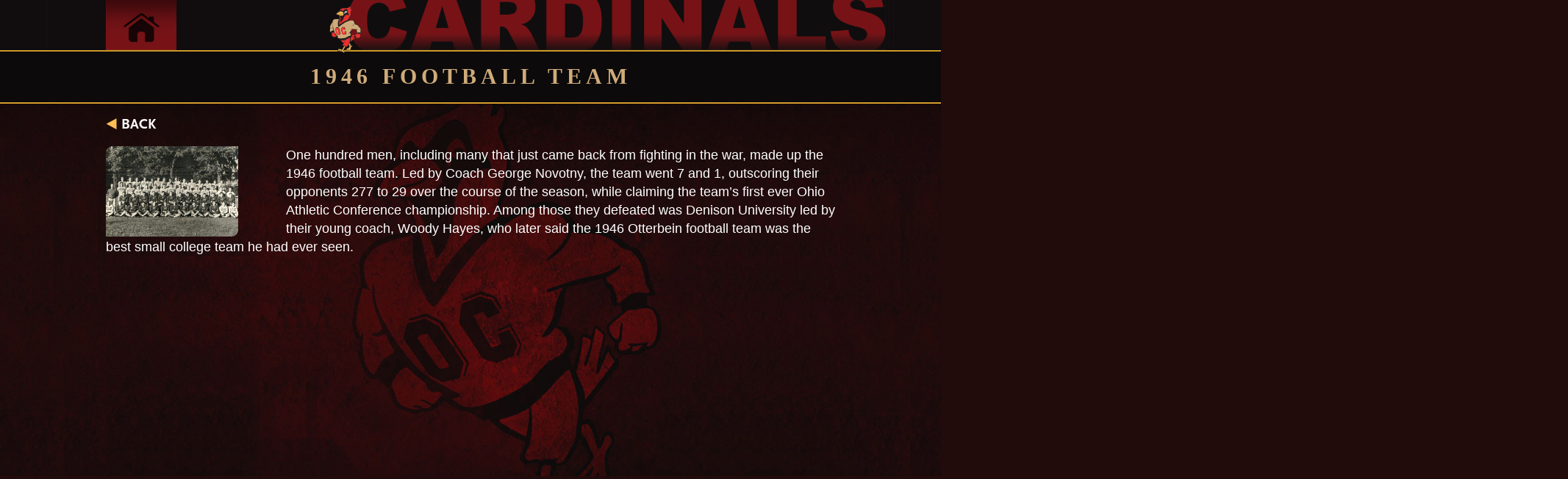

--- FILE ---
content_type: text/html; charset=utf-8
request_url: https://hallofchampions.otterbein.edu/node/189
body_size: 3088
content:
<!DOCTYPE html PUBLIC "-//W3C//DTD XHTML+RDFa 1.0//EN"
  "http://www.w3.org/MarkUp/DTD/xhtml-rdfa-1.dtd">
<html xmlns="http://www.w3.org/1999/xhtml" xml:lang="en" version="XHTML+RDFa 1.0" dir="ltr"
  xmlns:content="http://purl.org/rss/1.0/modules/content/"
  xmlns:dc="http://purl.org/dc/terms/"
  xmlns:foaf="http://xmlns.com/foaf/0.1/"
  xmlns:og="http://ogp.me/ns#"
  xmlns:rdfs="http://www.w3.org/2000/01/rdf-schema#"
  xmlns:sioc="http://rdfs.org/sioc/ns#"
  xmlns:sioct="http://rdfs.org/sioc/types#"
  xmlns:skos="http://www.w3.org/2004/02/skos/core#"
  xmlns:xsd="http://www.w3.org/2001/XMLSchema#">

<head profile="http://www.w3.org/1999/xhtml/vocab">
  <meta http-equiv="Content-Type" content="text/html; charset=utf-8" />
<meta name="Generator" content="Drupal 7 (http://drupal.org)" />
<link rel="canonical" href="/node/189" />
<link rel="shortlink" href="/node/189" />
<link rel="shortcut icon" href="https://hallofchampions.otterbein.edu/misc/favicon.ico" type="image/vnd.microsoft.icon" />
  <title>1946 Football Team | Cardinals Hall of Champions</title>
  <link type="text/css" rel="stylesheet" href="https://hallofchampions.otterbein.edu/sites/default/files/css/css_xE-rWrJf-fncB6ztZfd2huxqgxu4WO-qwma6Xer30m4.css" media="all" />
<link type="text/css" rel="stylesheet" href="https://hallofchampions.otterbein.edu/sites/default/files/css/css_CF8ta2r8ECMMC8ucOkoshFKTgGlFsOXmgIJHCguz3RE.css" media="all" />
<link type="text/css" rel="stylesheet" href="https://hallofchampions.otterbein.edu/sites/default/files/css/css_MnXiytJtb186Ydycnpwpw34cuUsHaKc80ey5LiQXhSY.css" media="all" />
<link type="text/css" rel="stylesheet" href="https://hallofchampions.otterbein.edu/sites/default/files/css/css_BfXT80iCvWh2uX0sY0W7kXriUya_bDNM671ffm2Aqq8.css" media="all" />
<link type="text/css" rel="stylesheet" href="https://hallofchampions.otterbein.edu/sites/default/files/css/css_k3snrbsthqot7V7ccRZHS9OkCZkwBv4adtNieIVlbEU.css" media="print" />
  <script type="text/javascript" src="https://hallofchampions.otterbein.edu/sites/default/files/js/js_Ua98zxjH9I2U2rTee9IFt0Bz0daoaQQTSnaDxCxt3Kc.js"></script>
<script type="text/javascript" src="https://hallofchampions.otterbein.edu/sites/default/files/js/js_gPqjYq7fqdMzw8-29XWQIVoDSWTmZCGy9OqaHppNxuQ.js"></script>
<script type="text/javascript">
<!--//--><![CDATA[//><!--
(function(i,s,o,g,r,a,m){i["GoogleAnalyticsObject"]=r;i[r]=i[r]||function(){(i[r].q=i[r].q||[]).push(arguments)},i[r].l=1*new Date();a=s.createElement(o),m=s.getElementsByTagName(o)[0];a.async=1;a.src=g;m.parentNode.insertBefore(a,m)})(window,document,"script","https://hallofchampions.otterbein.edu/sites/default/files/googleanalytics/analytics.js?t07kdt","ga");ga("create", "UA-44168917-1", {"cookieDomain":"auto"});ga("send", "pageview");
//--><!]]>
</script>
<script type="text/javascript" src="https://hallofchampions.otterbein.edu/sites/default/files/js/js_Z389SbMyHKATcRP5D6r3skQuU_d2dAvaMspmR05XnI4.js"></script>
<script type="text/javascript">
<!--//--><![CDATA[//><!--
jQuery.extend(Drupal.settings, {"basePath":"\/","pathPrefix":"","ajaxPageState":{"theme":"cardinals","theme_token":"dLmPMCQO060xM610T56Tnq35-ehyD_H9NymxRwidYAk","js":{"misc\/jquery.js":1,"misc\/jquery-extend-3.4.0.js":1,"misc\/jquery-html-prefilter-3.5.0-backport.js":1,"misc\/jquery.once.js":1,"misc\/drupal.js":1,"sites\/all\/modules\/google_analytics\/googleanalytics.js":1,"0":1,"sites\/all\/themes\/cardinals\/public\/js\/main.js":1},"css":{"modules\/system\/system.base.css":1,"modules\/system\/system.menus.css":1,"modules\/system\/system.messages.css":1,"modules\/system\/system.theme.css":1,"modules\/comment\/comment.css":1,"modules\/field\/theme\/field.css":1,"modules\/node\/node.css":1,"modules\/search\/search.css":1,"modules\/user\/user.css":1,"sites\/all\/modules\/video_filter\/video_filter.css":1,"sites\/all\/modules\/views\/css\/views.css":1,"sites\/all\/modules\/ckeditor\/css\/ckeditor.css":1,"sites\/all\/modules\/ctools\/css\/ctools.css":1,"sites\/all\/themes\/cardinals\/style.css":1,"sites\/all\/themes\/cardinals\/print.css":1}},"video_filter":{"url":{"ckeditor":"\/video_filter\/dashboard\/ckeditor"},"modulepath":"sites\/all\/modules\/video_filter"},"googleanalytics":{"trackOutbound":1,"trackMailto":1,"trackDownload":1,"trackDownloadExtensions":"7z|aac|arc|arj|asf|asx|avi|bin|csv|doc(x|m)?|dot(x|m)?|exe|flv|gif|gz|gzip|hqx|jar|jpe?g|js|mp(2|3|4|e?g)|mov(ie)?|msi|msp|pdf|phps|png|ppt(x|m)?|pot(x|m)?|pps(x|m)?|ppam|sld(x|m)?|thmx|qtm?|ra(m|r)?|sea|sit|tar|tgz|torrent|txt|wav|wma|wmv|wpd|xls(x|m|b)?|xlt(x|m)|xlam|xml|z|zip"}});
//--><!]]>
</script>
  
  <script type="text/JavaScript">

function disableselect(e){
return false
}
function reEnable(){
return true
}
document.onselectstart=new Function ("return false")
if (window.sidebar){
document.onmousedown=disableselect
document.onclick=reEnable
}
</script>



<meta id="viewport" name='viewport'>

<script>
    (function(doc) {
        var viewport = document.getElementById('viewport');
        if ( navigator.userAgent.match(/iPhone/i) || navigator.userAgent.match(/iPod/i)) {
            doc.getElementById("viewport").setAttribute("content", "initial-scale=0.3");
        } else if ( navigator.userAgent.match(/iPad/i) ) {
            doc.getElementById("viewport").setAttribute("content", "initial-scale=0.7");
        }
    }(document));
</script>

</head>
<body class="html not-front not-logged-in no-sidebars page-node page-node- page-node-189 node-type-halloffame" >


    <!-- Page -->
<div id="page">   		
		<!-- Header -->
   		<header>
   			<div id="header">
   				<div class="cardi">&nbsp;</div>
   				<a href="/" class="home-icon"><img src="/sites/all/themes/cardinals/public/images/pictures/home.jpg" alt="Home" /></a>
	   			<h1>
					<a href="/">
										  <img src="https://hallofchampions.otterbein.edu/sites/all/themes/cardinals/logo.png" alt="Cardinals Hall of Champions Edwin L. Dubbs Roush Hall of Champions" title="Cardinals Hall of Champions Edwin L. Dubbs Roush Hall of Champions" />
										</a>
				</h1>

	   		</div>
	  	</header> 
	  	
	  	<!-- Content -->
   		<div id="content">
   		
   		
   			 
   			
   			
   						
			
			
			
   			 
   				
   				   				
   				
   				
   				
   				
   					   				<div class="title">	
			   			<h1>	
					   		  					           
					            	1946 Football Team 
					          						</h1>
					</div>
								

				
				<a href="javascript:;" class="back">BACK</a>
   				
		
   				
   				
   				  <div class="region region-content">
    <div id="block-system-main" class="block block-system clearfix">

    
  <div class="content">
    

   	
  
<div id="node-189" class="node node-halloffame node-promoted" about="/node/189" typeof="sioc:Item foaf:Document">

<div class="left-side">
    
    
</div>

      <span property="dc:title" content="1946 Football Team" class="rdf-meta element-hidden"></span><span property="sioc:num_replies" content="0" datatype="xsd:integer" class="rdf-meta element-hidden"></span>




  
  <div class="content clearfix">
  	
  	
  	
  	
  	    
	<div class="team">
	    </div>
    <div class="field field-name-field-image2 field-type-image field-label-hidden"><div class="field-items"><div class="field-item even"><img typeof="foaf:Image" src="https://hallofchampions.otterbein.edu/sites/default/files/1946.jpg" width="300" height="204" alt="" /></div></div></div><div class="field field-name-field-body field-type-text-with-summary field-label-hidden"><div class="field-items"><div class="field-item even"><p>One hundred men, including many that just came back from fighting in the war, made up the 1946 football team. Led by Coach George Novotny, the team went 7 and 1, outscoring their opponents 277 to 29 over the course of the season, while claiming the team’s first ever Ohio Athletic Conference championship. Among those they defeated was Denison University led by their young coach, Woody Hayes, who later said the 1946 Otterbein football team was the best small college team he had ever seen.</p>
</div></div></div>  </div>
  <div class="clearfix">
		

			  </div>


</div>
  </div>
</div>
  </div>
   			 
   			
		</div>
</div>  </body>
</html>


--- FILE ---
content_type: text/css
request_url: https://hallofchampions.otterbein.edu/sites/default/files/css/css_BfXT80iCvWh2uX0sY0W7kXriUya_bDNM671ffm2Aqq8.css
body_size: 1941
content:
@font-face{font-family:"ScalaSans-Bold";src:url(/sites/all/themes/cardinals/public/fonts/scalasans-bold-webfont.eot);src:local("ScalaSans-Bold"),url(/sites/all/themes/cardinals/public/fonts/ScalaSans-Bold.otf) format("opentype"),url(/sites/all/themes/cardinals/public/fonts/scalasans-bold-webfont.woff) format('woff'),url(/sites/all/themes/cardinals/public/fonts/scalasans-bold-webfont.svg) format('svg');}BODY{margin:0;padding:0;color:#fff;text-align:left;font-family:Arial,Helvetica,sans-serif;background:#220b0b url(/sites/all/themes/cardinals/public/images/bg/body-bg.jpg) repeat-x center top;zoom:.6;zoom:60%;}BODY.toolbar{background-position:center 65px;}A{text-decoration:none;outline:none;}A:HOVER{text-decoration:underline;}A IMG{border:none;}LABEL{cursor:pointer;}INPUT,TEXTAREA{outline:none;}BUTTON SPAN{display:none;}TEXTAREA{resize:none;}section,article,header,footer{display:block;}H1,H2,H3,H4,H5,H6,P,FIELDSET,FORM,UL,OL,LI,DL,DT,DD{padding:0;margin:0;}#content H1,#content H2,#content H3,#content H4,#content H5,#content H6{margin:0 0 15px;color:#f9be56;font-family:"ScalaSans-Bold";}#content P,#content UL,#content OL{font-size:30px;color:#fff;margin-bottom:15px;}#content P{line-height:140%;}#content UL{margin-left:25px;}#content OL{margin-left:35px;}#content A{color:#fff;}.clear{clear:both;height:0;line-height:0px;font-size:1px;}#page{margin:auto;text-align:left;width:1655px;}#header{position:relative;z-index:7;}#header .cardi{position:absolute;left:500px;top:-15px;width:84px;background:url(/sites/all/themes/cardinals/public/images/pictures/cardi.png) no-repeat left top;height:140px;}#header H1{text-align:right;margin-right:-114px;}.home-icon{float:left;}#content .title,#content .title-article{text-align:center;padding:23px 0 42px;min-height:40px;}#content .title H1,#content .title-article P{font-size:50px;color:#cfab79;text-transform:uppercase;font-family:"Times New Roman",Times;letter-spacing:10px;}#content .title-article P{font-weight:bold;}#content .center{margin:180px auto 67px;color:#fff;text-align:center;position:relative;min-height:558px;}#content .center H2{font-size:67px;color:#fff;}#content .center .logo{position:absolute;right:0;bottom:0;}#content UL.menu,#content .btn,.views-row{font-size:34px;font-weight:bold;margin:22px 10px 0;}#content UL.menu LI,#content .btn,.views-row{width:474px;display:inline;float:left;cursor:pointer;list-style:none;margin:0 28px 30px 24px;background:url(/sites/all/themes/cardinals/public/images/bg/btn-right-icon.png) no-repeat right top;}#content .btn{cursor:inherit;}.views-row{margin-right:22px;}.region-content{margin-top:25px;}#content UL.menu A,#content .btn SPAN,.views-row .views-field{float:left;height:75px;text-align:center;text-transform:uppercase;width:100%;padding:29px 0 0 13px;margin:-6px 0 0 -13px;text-shadow:3px 4px #91171d;background:url(/sites/all/themes/cardinals/public/images/bg/btn-left-icon.png) no-repeat left top;}#content UL.menu LI.active,#content UL.menu LI:HOVER,#content .btn,.views-row:HOVER,#content .node-teaser:HOVER{background:url(/sites/all/themes/cardinals/public/images/bg/btn-right-hover-icon.png) no-repeat right top;-webkit-border-radius:0 0 18px 0;-moz-border-radius:0 0 18px 0;border-radius:0 0 18px 0;-webkit-box-shadow:0px 0px 17px #d88c8d;-moz-box-shadow:0px 0px 17px #d88c8d;box-shadow:0 0px 17px #d88c8d;}.views-row .views-field{margin-top:0;}#content UL.menu LI:HOVER A,#content UL.menu LI.active A,#content .btn SPAN,.views-row:HOVER .views-field{text-decoration:none;text-shadow:3px 4px #937f5b;background:url(/sites/all/themes/cardinals/public/images/bg/btn-left-hover-icon.png) no-repeat left top;}#content .buttons{margin:30px auto 0;width:1245px;}#content .buttons UL.menu{font-size:42px;margin-top:0;}#content .buttons UL.menu A{margin-top:-9px;font-family:"ScalaSans-Bold";}#content .buttons UL.menu LI{width:330px;margin-right:31px;}#content .buttons UL.menu LI{background-image:url(/sites/all/themes/cardinals/public/images/bg/btn-right.png);}#content .buttons UL.menu LI.active,#content .buttons UL.menu LI:HOVER{background-image:url(/sites/all/themes/cardinals/public/images/bg/btn-right-hover.png);}#content .buttons UL.menu LI A{background-image:url(/sites/all/themes/cardinals/public/images/bg/btn-left.png);}#content .buttons UL.menu LI.active A,#content .buttons UL.menu LI:HOVER A{background-image:url(/sites/all/themes/cardinals/public/images/bg/btn-left-hover.png);}#content A.back{font-size:33px;font-family:"ScalaSans-Bold";padding-left:35px;line-height:150%;background:url(/sites/all/themes/cardinals/public/images/bg/arrow.gif) no-repeat left center;}#content .btn{margin:0 0 0 13px;}.view-header{min-height:400px;width:526px;float:left;}#content .btn SPAN{margin-top:0;}.term-listing-heading{float:left;width:535px;min-height:500px;}#content .node-teaser,#content .node-title,.page-cardinals-hall-of-fame-by-name #content .views-row{float:left;width:496px;height:80px;margin:0 35px 19px 0;background:url(/sites/all/themes/cardinals/public/images/bg/link.jpg) no-repeat left top !important;}.page-cardinals-hall-of-fame-by-name #content .views-row .views-field{text-shadow:none;height:auto;background:none;text-align:left;padding:0;}.page-cardinals-hall-of-fame-by-name #content .views-row:HOVER,#content .node-teaser:HOVER{background:url(/sites/all/themes/cardinals/public/images/bg/link-hover.jpg) no-repeat left top !important;-webkit-border-radius:0;-moz-border-radius:0;border-radius:0;}.page-cardinals-hall-of-fame-by-name #content .views-row A{padding:0;margin:0;}#content .node-teaser:HOVER A{text-decoration:none;}#content .node-teaser H2,#content .node-title A,.page-cardinals-hall-of-fame-by-name #content .views-row .views-field{font-family:Arial,Helvetica,sans-serif;font-size:28px;margin:0;}.page-cardinals-hall-of-fame-by-name #content .views-row .views-field{font-size:24px;}#content .node-teaser H2 A,#content .node-title A,.page-cardinals-hall-of-fame-by-name #content .views-row A{display:block;padding:14px 0 0 30px;height:48px;}.page-cardinals-hall-of-fame-by-name #content .views-row A{padding-top:16px;height:46px;}.page-cardinals-hall-of-fame-by-name #content .views-row:HOVER,#content .node-teaser:HOVER,#content .node-teaser:HOVER A{-webkit-box-shadow:0px 0px 17px #78532b;-moz-box-shadow:0px 0px 17px #78532b;box-shadow:0 0px 17px #78532b;}#content .field-type-image{float:left;margin:0 54px 0 0;width:356px;}#content .field-type-image IMG{-webkit-border-radius:15px 0 15px 0;-moz-border-radius:15px 0 15px 0;border-radius:15px 0 15px 0;}#content table{border-collapse:inherit;}#content tr.even,#content tr.odd{padding:0;border:none;background:none;}#content TD.edit,#content TD.delete{display:none;}.node-type-article #content .content H1{font-size:70px;}.node-type-article #content .content H2{font-size:66px;}.node-type-article #content .content H3{font-size:56px;}.node-type-article #content .content H4{font-size:46px;}.node-type-article #content .content H5{font-size:36px;}.node-type-article #content .content H6{font-size:26px;}#content .views-row A{display:block;margin:-29px 5px 0 -15px;padding:29px 0 31px 18px;}#content .views-row A:HOVER{text-decoration:none;}.node-type-article .title{display:none;}.left-side{float:left;width:395px;text-align:center;}.left-side IMG{margin-bottom:30px;}.node-type-article #content .content .left-side H3{font-size:24px;margin-top:10px;font-family:Arial,Helvetica,sans-serif;font-weight:normal;}.video-box{position:relative;float:left;margin-left:30px;margin-left:62px;}#content .video-box A#video-link{position:absolute;left:0;top:0;z-index:6;color:#270e10;width:232px;height:147px;background:url(/sites/all/themes/cardinals/public/images/pictures/video.jpg) no-repeat left top;}#content .item-list .pager{font-size:40px;font-family:"ScalaSans-Bold";color:#cfab79;}#content .item-list .pager a{font-size:40px;font-family:"ScalaSans-Bold";color:#cfab79;}#content .item-list .pager li{padding:0 10px;margin:0;}table.t1{text-align:center;width:100%;}table{text-align:center;width:100%;font-size:30px;}td{line-height:200%;}.team IMG{display:block;margin-left:500px;margin-right:auto;text-align:center;padding-bottom:20px;}#content H2{font-size:67px;color:#fff;text-align:center;}#toolbar{zoom:1.6;zoom:160%;}


--- FILE ---
content_type: application/x-javascript
request_url: https://hallofchampions.otterbein.edu/sites/default/files/js/js_Z389SbMyHKATcRP5D6r3skQuU_d2dAvaMspmR05XnI4.js
body_size: -134
content:
var J = jQuery.noConflict();
J(document).ready(function($){
	
	// Back Link
	$('a.back').click(function(){
        if(document.referrer.indexOf(window.location.hostname) != -1){
            parent.history.back();
            return false;
        }
    });
	
    // Video Link
    $('.video-box A').click(function(){
    	$(this).fadeOut('slow');
    });
});;


--- FILE ---
content_type: text/plain
request_url: https://www.google-analytics.com/j/collect?v=1&_v=j102&a=1227991837&t=pageview&_s=1&dl=https%3A%2F%2Fhallofchampions.otterbein.edu%2Fnode%2F189&ul=en-us%40posix&dt=1946%20Football%20Team%20%7C%20Cardinals%20Hall%20of%20Champions&sr=1280x720&vp=1280x720&_u=IEBAAEABAAAAACAAI~&jid=780270447&gjid=1837158932&cid=323004198.1768902557&tid=UA-44168917-1&_gid=1422748113.1768902557&_r=1&_slc=1&z=1259715270
body_size: -290
content:
2,cG-5ETPH2XCT1